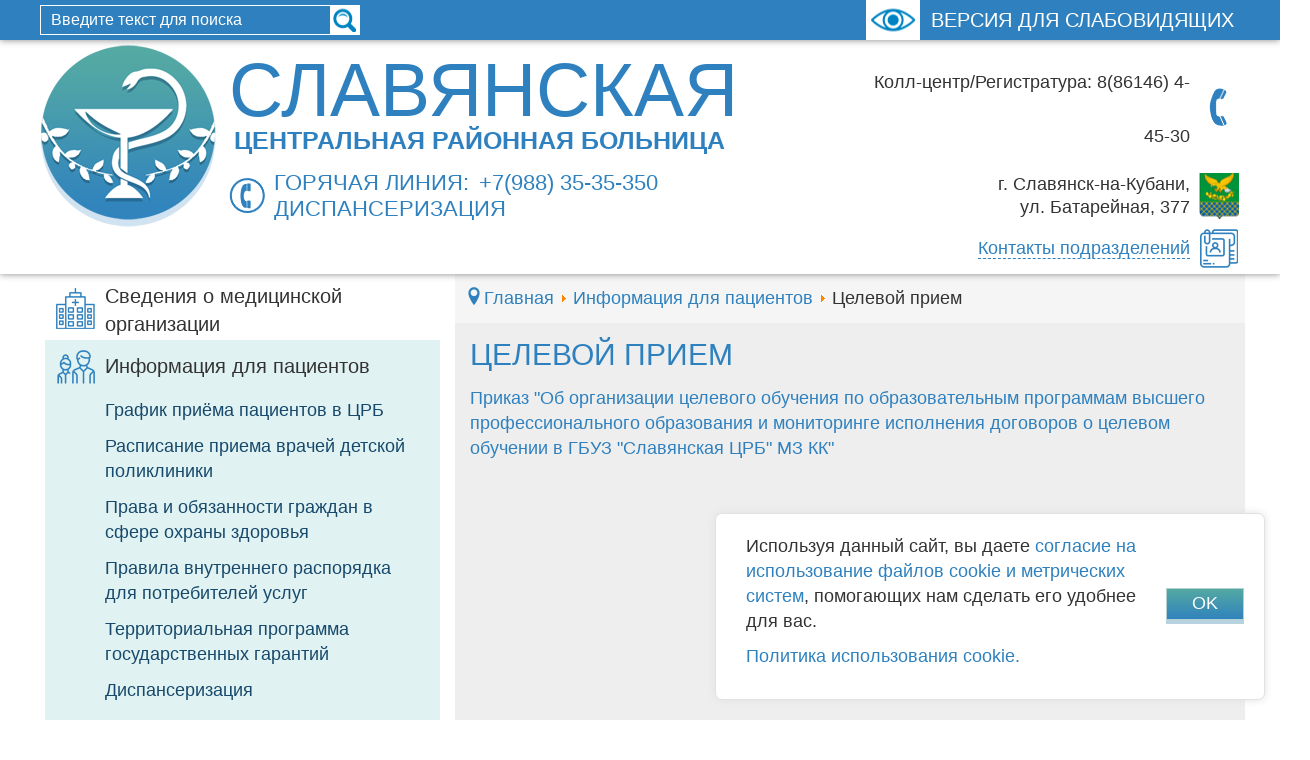

--- FILE ---
content_type: text/html; charset=utf-8
request_url: https://www.crbslav.ru/informatsiya-dlya-patsientov/tselevoj-priem
body_size: 9382
content:
<!DOCTYPE html>
<html lang="ru-ru" dir="ltr">
    <head>
        <meta charset="UTF-8">
    <base href="https://www.crbslav.ru/informatsiya-dlya-patsientov/tselevoj-priem" />
	<meta name="keywords" content="ГБУЗ &quot;Славянская центральная районная больница&quot; МЗ КК" />
	<meta name="X-UA-Compatible" content="IE=edge,chrome=1" />
	<meta name="viewport" content="width=device-width, initial-scale=1.0, maximum-scale=1.0, user-scalable=no" />
	<meta name="description" content="ГБУЗ &quot;Славянская центральная районная больница&quot; МЗ КК" />
	<title>Целевой прием - ГБУЗ &quot;Славянская центральная районная больница&quot; МЗ КК</title>
	<link href="/templates/slavcrb/favicon.ico" rel="shortcut icon" type="image/vnd.microsoft.icon" />
	<link href="https://www.crbslav.ru/component/search/?Itemid=101&amp;format=opensearch" rel="search" title="Искать ГБУЗ &quot;Славянская центральная районная больница&quot; МЗ КК" type="application/opensearchdescription+xml" />
	<link href="/templates/slavcrb/css/bootstrap.min.css" rel="stylesheet" type="text/css" />
	<link href="/media/jui/css/icomoon.css" rel="stylesheet" type="text/css" />
	<link href="/templates/slavcrb/css/animate.css" rel="stylesheet" type="text/css" />
	<link href="/templates/slavcrb/css/general.css?1.0.2" rel="stylesheet" type="text/css" />
	<link href="/templates/slavcrb/css/template.css" rel="stylesheet" type="text/css" />
	<link href="/templates/slavcrb/css/IE.css" rel="stylesheet" type="text/css" />
	<link href="/media/widgetkit/wk-styles-e9ccd5b1.css" rel="stylesheet" type="text/css" id="wk-styles-css" />
	<style type="text/css">
div.mod_search95 input[type="search"]{ width:auto; }
	</style>
	<script src="/media/jui/js/jquery.min.js?579c176b873fe8a43174ee1f653a6be2" type="text/javascript"></script>
	<script src="/media/system/js/caption.js?579c176b873fe8a43174ee1f653a6be2" type="text/javascript"></script>
	<script src="/templates/slavcrb/js/bootstrap.min.js" type="text/javascript"></script>
	<script src="/templates/slavcrb/js/jquery.min.js" type="text/javascript"></script>
	<script src="/templates/slavcrb/js/jquery-load.min.js" type="text/javascript"></script>
	<script src="/templates/slavcrb/js/main.js" type="text/javascript"></script>
	<script src="/templates/slavcrb/js/wow.min.js" type="text/javascript"></script>
	<!--[if lt IE 9]><script src="/media/system/js/html5fallback.js?579c176b873fe8a43174ee1f653a6be2" type="text/javascript"></script><![endif]-->
	<script src="/media/widgetkit/uikit2-b9200450.js" type="text/javascript"></script>
	<script src="/media/widgetkit/wk-scripts-a0136448.js" type="text/javascript"></script>
	<script type="text/javascript">
jQuery(window).on('load',  function() {
				new JCaption('img.caption');
			});
	</script>

    <!--link href="https://fonts.googleapis.com/css?family=PT+Sans" rel="stylesheet"--> 
    <script>
        new WOW().init();
    </script>
    <!-- HTML5 Shim and Respond.js IE8 support of HTML5 elements and media queries -->
    <!--[if lt IE 9]>
      <script src="https://oss.maxcdn.com/libs/html5shiv/3.7.0/html5shiv.js"></script>
      <script src="https://oss.maxcdn.com/libs/respond.js/1.3.0/respond.min.js"></script>
    <![endif]-->
    <!--[if IE]><link href= "" rel= "stylesheet" media= "all" /><![endif]-->
</head>
<body class="second-page informatsiya-dlya-patsientov">
    <div class="wrapper">
        <div class="toolbar">
            <div class="container">
                <div class="col-md-8">
                    <div id="search-box">
                        <div class="search mod_search95">
	<form action="/informatsiya-dlya-patsientov/tselevoj-priem" method="post" class="form-inline">
		<input name="searchword" id="mod-search-searchword95" maxlength="200"  class="inputbox search-query input-medium" type="search" size="25" placeholder="Введите текст для поиска" />		<input type="hidden" name="task" value="search" />
		<input type="hidden" name="option" value="com_search" />
		<input type="hidden" name="Itemid" value="101" />
	</form>
</div>

                    </div>
                </div>
                <div class="col-md-4">
                    <a href="/?template=miac_accessibility" title="Контрастная версия" id="contrast">Версия для слабовидящих</a>
                </div>
            </div>
        </div>
        <header>
            <div class="container">
                <div class="col-md-8">
                    <div class="title">
                        <a id="title" href="/" ><div class="logo"></div>

<div class="custom"  >
	<p>Славянская</p>
<p>Центральная районная больница</p></div>
</a>
                    </div>
                    <div class="hot_line">		<div class="moduletable">

					<h3>Горячая линия:</h3>
		
			

<div class="custom"  >
	<p>+7(988) 35-35-350</p></div>

		</div>

	

<div class="custom"  >
	<p style="margin-left: -10px;"><a href="/informatsiya-dlya-patsientov/dispanserizatsiya">Диспансеризация</a></p></div>
</div>

                </div>
                <div class="col-md-4">
                    <div class="header_info">
                        <div class="phone">
                            

<div class="custom"  >
	<p style="line-height: 3em;" line-height:="">Колл-центр/Регистратура: 8(86146) 4-45-30</p></div>

                        </div>
                        <div class="address">
                            

<div class="custom"  >
	<p>г. Славянск-на-Кубани,</p>
<p>ул. Батарейная, 377</p></div>
		<div class="moduletable_contact">

					<h3>Контакты подразделений</h3>
		
			

<div class="custom_contact"  >
	<p><strong>112 </strong>– единый номер для обращения при угрожающих жизни ситуациях</p>
<p><strong>8-(86146)-3-29-55</strong> - Регистратура поликлиники №1</p>
<p><strong>8-(86146)-3-12-78</strong> - Регистратура поликлиники №2</p>
<p><strong>8-(86146)-4-45-80</strong> - Регистратура детской поликлиники</p>
<p><strong>8-(86146)-2-21-98</strong>&nbsp;- Заведующая детской поликлиникой</p>
<p><strong>8-(86146)-3-29-71</strong>&nbsp;- Регистратура женской консультации</p>
<p><strong>8-(86146)-2-22-90</strong>&nbsp;- Приёмный покой</p>
<p><strong>8-(86146)-3-29-64</strong>&nbsp;- Организационно-методический кабинет по льготному лекарственному обеспечению</p>
<p><strong>8-(86146)-4-17-48</strong> -&nbsp;Телефон/факс приемной главного врача</p></div>

		</div>

	

                        </div>
                    </div>
                </div>
            </div>
        </header>
        <div class="container-fluid">
                            <div class="container">
                    <div class="col-md-4">
                        <div class="nav-bar">
                            <ul class="nav menu_left">
<li class="item-142 deeper parent"><a href="/svedeniya-o-meditsinskoj-organizatsii" >Сведения о медицинской организации</a><ul class="nav-child unstyled small"><div class="nav-child-styled"><li class="item-143"><a href="/svedeniya-o-meditsinskoj-organizatsii/normativno-pravovye-dokumenty" >Нормативно-правовые документы</a></li><li class="item-144"><a href="/svedeniya-o-meditsinskoj-organizatsii/administratsiya-bolnitsy" >Администрация больницы</a></li><li class="item-145"><a href="/svedeniya-o-meditsinskoj-organizatsii/istoriya-uchrezhdeniya" >История учреждения</a></li><li class="item-146"><a href="/svedeniya-o-meditsinskoj-organizatsii/novosti" >Новости</a></li><li class="item-147"><a href="/svedeniya-o-meditsinskoj-organizatsii/statisticheskie-dannye" >Статистические данные</a></li><li class="item-148"><a href="/svedeniya-o-meditsinskoj-organizatsii/struktura" >Структура</a></li><li class="item-175"><a href="/svedeniya-o-meditsinskoj-organizatsii/o-rabote-detskoj-polikliniki" >О работе детской поликлиники</a></li></div></ul></li><li class="item-149 active deeper parent"><a href="/informatsiya-dlya-patsientov" >Информация для пациентов</a><ul class="nav-child unstyled small"><div class="nav-child-styled"><li class="item-150"><a href="/informatsiya-dlya-patsientov/grafik-prijoma-patsientov-v-tsrb" >График приёма пациентов в ЦРБ</a></li><li class="item-244"><a href="/informatsiya-dlya-patsientov/raspisanie-priema-vrachej-detskoj-polikliniki" >Расписание приема врачей детской поликлиники</a></li><li class="item-151"><a href="/informatsiya-dlya-patsientov/prava-i-obyazannosti-grazhdan-v-sfere-okhrany-zdorovya" >Права и обязанности граждан в сфере охраны здоровья</a></li><li class="item-152"><a href="/informatsiya-dlya-patsientov/pravila-vnutrennego-rasporyadka-dlya-potrebitelej-uslug" >Правила внутреннего распорядка для потребителей услуг</a></li><li class="item-153 deeper parent"><a href="/informatsiya-dlya-patsientov/territorialnaya-programma-gosudarstvennykh-garantij" >Территориальная программа государственных гарантий</a><ul class="nav-child unstyled small"><div class="nav-child-styled"><li class="item-154"><a href="/informatsiya-dlya-patsientov/territorialnaya-programma-gosudarstvennykh-garantij/vidy-meditsinskoj-pomoshchi" >Виды медицинской помощи </a></li><li class="item-155"><a href="/informatsiya-dlya-patsientov/territorialnaya-programma-gosudarstvennykh-garantij/poryadok-ob-em-i-usloviya-okazaniya-meditsinskoj-pomoshchi" >Порядок объем и условия оказания медицинской помощи </a></li><li class="item-157"><a href="/informatsiya-dlya-patsientov/territorialnaya-programma-gosudarstvennykh-garantij/pravila-podgotovki-k-diagnosticheskim-issledovaniyam" >Правила подготовки к диагностическим исследованиям </a></li><li class="item-158"><a href="/informatsiya-dlya-patsientov/territorialnaya-programma-gosudarstvennykh-garantij/pravila-zapisi-na-pervichnyj-priem-konsultatsiyu-i-obsledovanie" >Правила записи на первичный прием, консультацию и обследование </a></li><li class="item-159"><a href="/informatsiya-dlya-patsientov/territorialnaya-programma-gosudarstvennykh-garantij/pravila-i-sroki-gospitalizatsii" >Правила и сроки госпитализации </a></li></div></ul></li><li class="item-160"><a href="/informatsiya-dlya-patsientov/dispanserizatsiya" >Диспансеризация</a></li><li class="item-161 deeper parent"><a href="/informatsiya-dlya-patsientov/platnye-uslugi" >Платные услуги</a><ul class="nav-child unstyled small"><div class="nav-child-styled"><li class="item-162"><a href="/informatsiya-dlya-patsientov/platnye-uslugi/informatsiya-o-perechne-vidov-platnykh-meditsinskikh-uslug-i-poryadke-ikh-okazaniya" >Информация о перечне видов платных медицинских услуг и порядке их оказания</a></li><li class="item-163"><a href="/informatsiya-dlya-patsientov/platnye-uslugi/spisok-vrachej-spetsialistov-okazyvayushchikh-platnye-uslugi-naseleniyu" >Список врачей-специалистов оказывающих платные услуги населению</a></li><li class="item-164"><a href="/informatsiya-dlya-patsientov/platnye-uslugi/grafik-raboty-sotrudnikov-okazyvayushchikh-platnye-uslugi" >График работы сотрудников, оказывающих платные услуги</a></li><li class="item-165"><a href="/informatsiya-dlya-patsientov/platnye-uslugi/poryadok-forma-predostavleniya-meditsinskikh-uslug-i-poryadok-ikh-oplaty" >Порядок, форма предоставления медицинских услуг и порядок их оплаты</a></li></div></ul></li><li class="item-166"><a href="/informatsiya-dlya-patsientov/meditsinskaya-profilaktika" >Медицинская профилактика</a></li><li class="item-167"><a href="/informatsiya-dlya-patsientov/strakhovye-meditsinskie-organizatsii" >Страховые медицинские организации</a></li><li class="item-376"><a href="/informatsiya-dlya-patsientov/np-zv" >Национальный проект &quot;Здравоохранение&quot;</a></li><li class="item-168"><a href="/informatsiya-dlya-patsientov/nezavisimaya-otsenka-kachestva-okazaniya-uslug-meditsinskimi-organizatsiyami" >Независимая оценка качества оказания услуг медицинскими организациями</a></li><li class="item-170"><a href="/informatsiya-dlya-patsientov/rezhim-raboty" >Режим работы</a></li><li class="item-171"><a href="/informatsiya-dlya-patsientov/poryadok-razresheniya-konfliktov-mezhdu-patsientom-i-meditsinskoj-organizatsiej" >Порядок разрешения конфликтов между пациентом и медицинской организацией</a></li><li class="item-172"><a href="/informatsiya-dlya-patsientov/poryadok-polucheniya-informatsii-o-sostoyanii-zdorovya-patsienta" >Порядок получения информации о состоянии здоровья пациента</a></li><li class="item-173"><a href="/informatsiya-dlya-patsientov/poryadok-vydachi-spravok-vypisok-iz-meditsinskoj-dokumentatsii-patsientu-ili-drugim-litsam" >Порядок выдачи справок, выписок из медицинской документации пациенту или другим лицам</a></li><li class="item-174"><a href="/informatsiya-dlya-patsientov/pravila-poseshcheniya-rodstvennikami-patsientov-v-otdeleniyakh-reanimatsii-i-intensivnoj-terapii-reanimatsii" >Правила посещения родственниками пациентов в отделениях реанимации и интенсивной терапии (реанимации)</a></li><li class="item-182 deeper parent"><a href="/informatsiya-dlya-patsientov/antikorruptsiya" >Антикоррупция</a><ul class="nav-child unstyled small"><div class="nav-child-styled"><li class="item-183"><a href="/informatsiya-dlya-patsientov/antikorruptsiya" >Противодействие коррупции</a></li><li class="item-184"><a href="/informatsiya-dlya-patsientov/antikorruptsiya/normativnye-akty" >Нормативные акты</a></li><li class="item-185"><a href="/informatsiya-dlya-patsientov/antikorruptsiya/metodicheskie-materialy" >Методические материалы</a></li><li class="item-186"><a href="/informatsiya-dlya-patsientov/antikorruptsiya/prikazy-antikorr" >Приказы</a></li></div></ul></li><li class="item-202"><a href="/informatsiya-dlya-patsientov/o-poryadke-i-usloviyakh-priznaniya-litsa-invalidom" >О порядке и условиях признания лица инвалидом</a></li><li class="item-243"><a href="/informatsiya-dlya-patsientov/grafik-vyezda-mobilnykh-brigad" >График выезда мобильных бригад</a></li><li class="item-335 current active"><a href="/informatsiya-dlya-patsientov/tselevoj-priem" >Целевой прием</a></li><li class="item-372"><a href="/informatsiya-dlya-patsientov/o-poryadke-prokhozhdeniya-meditsinskogo-osvidetelstvovaniya-na-nalichie-meditsinskikh-protivopokazanij-k-vladeniyu-oruzhiem" >О порядке прохождения медицинского освидетельствования на наличие медицинских противопоказаний к владению оружием</a></li><li class="item-377"><a href="/informatsiya-dlya-patsientov/meditsinskaya-reabilitatsiya" >Медицинская реабилитация</a></li><li class="item-392"><a href="/informatsiya-dlya-patsientov/informatsiya-o-beremennosti" >Информация о беременности</a></li><li class="item-393"><a href="/informatsiya-dlya-patsientov/informatsiya-ob-aborte" >Информация по профилактике абортов</a></li><li class="item-407"><a href="/informatsiya-dlya-patsientov/grudnoe-vskarmlivanie" >Грудное вскармливание</a></li><li class="item-408"><a href="/informatsiya-dlya-patsientov/reproduktivnoe-zdorove" >Репродуктивное здоровье</a></li><li class="item-409"><a href="/informatsiya-dlya-patsientov/reestr-uchrezhdenij-sistemy-profilaktiki-sotsialnogo-sirotstva-krasnodarskogo-kraya" >РЕЕСТР  УЧРЕЖДЕНИЙ СИСТЕМЫ ПРОФИЛАКТИКИ СОЦИАЛЬНОГО СИРОТСТВА  КРАСНОДАРСКОГО КРАЯ</a></li><li class="item-410"><a href="/informatsiya-dlya-patsientov/okazanie-meditsinskoj-pomoshchi-sportsmenam" >Оказание медицинской помощи спортсменам</a></li></div></ul></li><li class="item-176"><a href="/informatsiya-dlya-spetsialistov" >Информация для специалистов</a></li><li class="item-177"><a href="/meditsinskie-rabotniki" >Медицинские работники</a></li><li class="item-178"><a href="/vakansii" >Вакансии</a></li><li class="item-179"><a href="/lekastvennoe-obespechenie" >Лекаственное обеспечение</a></li><li class="item-180"><a href="/vyshestoyashchie-i-kontroliruyushchie-organy" > Вышестоящие и контролирующие органы </a></li><li class="item-181"><a href="/dokumenty" >Документы</a></li><li class="item-193"><a href="/otzyvy-patsientov" >Отзывы пациентов</a></li><li class="item-194"><a href="/kontaktnaya-informatsiya" >Контактная информация</a></li><li class="item-195"><a href="/obratnaya-svyaz" class="feedback">Обратная связь</a></li></ul>
                        </div>
                                                                                            </div>
                    <div class="col-md-8">
                                                                                    <div id="breadcrumb">
                                    <div aria-label="Breadcrumbs" role="navigation">
	<ul itemscope itemtype="https://schema.org/BreadcrumbList" class="breadcrumb">
					<li class="active">
				<span class="divider icon-location"></span>
			</li>
		
						<li itemprop="itemListElement" itemscope itemtype="https://schema.org/ListItem">
											<a itemprop="item" href="/" class="pathway"><span itemprop="name">Главная</span></a>
					
											<span class="divider">
							<img src="/media/system/images/arrow.png" alt="" />						</span>
										<meta itemprop="position" content="1">
				</li>
							<li itemprop="itemListElement" itemscope itemtype="https://schema.org/ListItem">
											<a itemprop="item" href="/informatsiya-dlya-patsientov" class="pathway"><span itemprop="name">Информация для пациентов</span></a>
					
											<span class="divider">
							<img src="/media/system/images/arrow.png" alt="" />						</span>
										<meta itemprop="position" content="2">
				</li>
							<li itemprop="itemListElement" itemscope itemtype="https://schema.org/ListItem" class="active">
					<span itemprop="name">
						Целевой прием					</span>
					<meta itemprop="position" content="3">
				</li>
				</ul>
</div>

                                </div>
                                                        <div id="cc" class="clearfix">
                                                                <div id="component">
                                    <div id="system-message-container">
	</div>

                                    <div class="item-page" itemscope itemtype="https://schema.org/Article">
	<meta itemprop="inLanguage" content="ru-RU" />
	
		
			<div class="page-header">
		<h2 itemprop="headline">
			Целевой прием		</h2>
							</div>
					
		
	
	
		
								<div itemprop="articleBody">
		<p><a href="/images/docs/uchrezdenie/prikaz_celev_obuch_2022.pdf">Приказ "Об организации целевого обучения по образовательным программам высшего профессионального образования и мониторинге исполнения договоров о целевом обучении в ГБУЗ "Славянская ЦРБ" МЗ КК"</a></p>
<!--<p><a href="/images/docs/34066.PDF" target="_blank">Приказ № 392-п от 08.06.2021 года "Об организации целевого обучения по образовательным программам высшего профессионального образования и мониторинге исполнения договоров о целевом обучении в ГБУЗ "Славянская ЦРБ" МЗ КК"</a></p>--> 	</div>

	
							</div>
 
                                                                    </div>
                                                            </div>
                                            </div>
                </div>
                                                                    <div class="banner-box">
                    <div class="blue-container container-fluid"><div class="container">        <div class="moduletable">

                    <h3>Полезные ссылки</h3>
        
        
<div data-uk-slideset="{autoplay: true ,default: 1,small: 2,medium: 3,large: 5}">

    
    <div class="uk-slidenav-position uk-margin">

        <ul class="uk-slideset uk-grid uk-grid-match uk-flex-center uk-grid-width-1-1 uk-grid-width-small-1-2 uk-grid-width-medium-1-3 uk-grid-width-large-1-5 uk-grid-small">
        
            <li>

                <div class="uk-panel uk-text-center">

                    
                    
                                        <div class="uk-text-center uk-panel-teaser"><div class="uk-overlay uk-overlay-hover "><img src="/media/widgetkit/z-4f1dd2835f61383b6df0b421c3159184.png" class=" uk-overlay-scale" alt="Z" height="110"><div class="uk-overlay-panel uk-overlay-background uk-overlay-icon uk-overlay-fade"></div><a class="uk-position-cover" href="http://www.slavakubani.ru/zabota/blago/" target="_blank"></a></div></div>
                    
                    
                    
                    
                    
                    
                </div>

            </li>

        
            <li>

                <div class="uk-panel uk-text-center">

                    
                    
                                        <div class="uk-text-center uk-panel-teaser"><div class="uk-overlay uk-overlay-hover "><img src="/media/widgetkit/mz-32d33d3a2fab14c33befd9428252709f.png" class=" uk-overlay-scale" alt="Министерство здравоохранения Российской Федерации" height="110"><div class="uk-overlay-panel uk-overlay-background uk-overlay-icon uk-overlay-fade"></div><a class="uk-position-cover" href="http://www.rosminzdrav.ru/" target="_blank"></a></div></div>
                    
                    
                    
                    
                    
                    
                </div>

            </li>

        
            <li>

                <div class="uk-panel uk-text-center">

                    
                    
                                        <div class="uk-text-center uk-panel-teaser"><div class="uk-overlay uk-overlay-hover "><img src="/media/widgetkit/mzkk-feadfda69f4063dc9fe469a1afc7d5bd.png" class=" uk-overlay-scale" alt="Министерство здравоохранения Краснодарского края" height="110"><div class="uk-overlay-panel uk-overlay-background uk-overlay-icon uk-overlay-fade"></div><a class="uk-position-cover" href="http://www.minzdravkk.ru/" target="_blank"></a></div></div>
                    
                    
                    
                    
                    
                    
                </div>

            </li>

        
            <li>

                <div class="uk-panel uk-text-center">

                    
                    
                                        <div class="uk-text-center uk-panel-teaser"><div class="uk-overlay uk-overlay-hover "><img src="/media/widgetkit/kub-on-857bbd933c8ad22e0e228868dde0c0c0.png" class=" uk-overlay-scale" alt="Портал записи на приём к врачу через Интернет в медицинские организации Краснодарского края" height="110"><div class="uk-overlay-panel uk-overlay-background uk-overlay-icon uk-overlay-fade"></div><a class="uk-position-cover" href="https://kuban-online.ru/" target="_blank"></a></div></div>
                    
                    
                    
                    
                    
                    
                </div>

            </li>

        
            <li>

                <div class="uk-panel uk-text-center">

                    
                    
                                        <div class="uk-text-center uk-panel-teaser"><img src="/media/widgetkit/hl-fc6c0de0e6a08ce20c7c0e0dca59f833.png" class=" uk-overlay-scale" alt="Hl" height="110"></div>
                    
                    
                    
                    
                    
                    
                </div>

            </li>

        
            <li>

                <div class="uk-panel uk-text-center">

                    
                    
                                        <div class="uk-text-center uk-panel-teaser"><div class="uk-overlay uk-overlay-hover "><img src="/media/widgetkit/k-edu-7b7bb0ab87e149bb9c019a936d7de1e3.png" class=" uk-overlay-scale" alt="Портал дистанционного обучения министерства здравоохранения Краснодарского края" height="110"><div class="uk-overlay-panel uk-overlay-background uk-overlay-icon uk-overlay-fade"></div><a class="uk-position-cover" href="http://www.kuban-edu.ru/" target="_blank"></a></div></div>
                    
                    
                    
                    
                    
                    
                </div>

            </li>

        
            <li>

                <div class="uk-panel uk-text-center">

                    
                    
                                        <div class="uk-text-center uk-panel-teaser"><div class="uk-overlay uk-overlay-hover "><img src="/media/widgetkit/nok-result-b-d54ce2389afc5b9c55fe9e27d05c6d8f.png" class=" uk-overlay-scale" alt="Nok Result B" height="110"><div class="uk-overlay-panel uk-overlay-background uk-overlay-icon uk-overlay-fade"></div><a class="uk-position-cover" href="http://bus.gov.ru/pub/independentRating/list" target="_blank"></a></div></div>
                    
                    
                    
                    
                    
                    
                </div>

            </li>

        
            <li>

                <div class="uk-panel uk-text-center">

                    
                    
                    
                    
                    
                                        <div class="uk-margin"><iframe src="https://nok.minzdrav.gov.ru/MO/GetBanner/2108/1" width="330" height="110" style="border: 0; transform: scale(0.75); margin: -10px 0 -18px -15px; width: 330px !important; height: 130px !important;"></iframe></div>
                    
                    
                    
                </div>

            </li>

        
            <li>

                <div class="uk-panel uk-text-center">

                    
                    
                                        <div class="uk-text-center uk-panel-teaser"><div class="uk-overlay uk-overlay-hover "><img src="/media/widgetkit/info-5aa5a1d36acb4841e8f7e5948c792219.png" class=" uk-overlay-scale" alt="Информация о ГРИППе и ОРВИ" height="110"><div class="uk-overlay-panel uk-overlay-background uk-overlay-icon uk-overlay-fade"></div><a class="uk-position-cover" href="http://www.minzdravkk.ru/health/" target="_blank"></a></div></div>
                    
                    
                    
                    
                    
                    
                </div>

            </li>

        
            <li>

                <div class="uk-panel uk-text-center">

                    
                    
                                        <div class="uk-text-center uk-panel-teaser"><div class="uk-overlay uk-overlay-hover "><img src="/media/widgetkit/medstuff-4a414ec7b1a9c3c46acdb00f0d4cb7fa.png" class=" uk-overlay-scale" alt="Узнай квалификацию своего врача" height="110"><div class="uk-overlay-panel uk-overlay-background uk-overlay-icon uk-overlay-fade"></div><a class="uk-position-cover" href="/meditsinskie-rabotniki" target="_blank"></a></div></div>
                    
                    
                    
                    
                    
                    
                </div>

            </li>

        
            <li>

                <div class="uk-panel uk-text-center">

                    
                    
                                        <div class="uk-text-center uk-panel-teaser"><div class="uk-overlay uk-overlay-hover "><img src="/media/widgetkit/know-your-doc-234x60-44d1566a05980e10fb576d073dd6000b.png" class=" uk-overlay-scale" alt="Определение участка и участкового врача" height="110"><div class="uk-overlay-panel uk-overlay-background uk-overlay-icon uk-overlay-fade"></div><a class="uk-position-cover" href="http://kubanoms.ru/Polis/index.php" target="_blank"></a></div></div>
                    
                    
                    
                    
                    
                    
                </div>

            </li>

        
            <li>

                <div class="uk-panel uk-text-center">

                    
                    
                                        <div class="uk-text-center uk-panel-teaser"><div class="uk-overlay uk-overlay-hover "><img src="/media/widgetkit/telefon_doveriya_banner_cut-4890fa0628c167681c2bd30ef58db936.jpg" class=" uk-overlay-scale" alt="Telefon Doveriya Banner Cut" height="110"><div class="uk-overlay-panel uk-overlay-background uk-overlay-icon uk-overlay-fade"></div><a class="uk-position-cover" href="https://fond-detyam.ru/detskiy-telefon-doveriya/" target="_blank"></a></div></div>
                    
                    
                    
                    
                    
                    
                </div>

            </li>

        
            <li>

                <div class="uk-panel uk-text-center">

                    
                    
                                        <div class="uk-text-center uk-panel-teaser"><img src="/media/widgetkit/zr-372-151-ff5f4876ed2644eddf0ac0dd42136ffb.png" class=" uk-overlay-scale" alt="Помощь женщинам" height="110"></div>
                    
                    
                    
                    
                    
                    
                </div>

            </li>

        
            <li>

                <div class="uk-panel uk-text-center">

                    
                    
                                        <div class="uk-text-center uk-panel-teaser"><div class="uk-overlay uk-overlay-hover "><img src="/media/widgetkit/nCFXe99g-93fab4c2112a85fd453d2316128dfd6f.jpeg" class=" uk-overlay-scale" alt="NCFXe99g" height="110"><div class="uk-overlay-panel uk-overlay-background uk-overlay-icon uk-overlay-fade"></div><a class="uk-position-cover" href="https://www.autism.help/" target="_blank"></a></div></div>
                    
                    
                    
                    
                    
                    
                </div>

            </li>

        
            <li>

                <div class="uk-panel uk-text-center">

                    
                    
                                        <div class="uk-text-center uk-panel-teaser"><div class="uk-overlay uk-overlay-hover "><img src="/media/widgetkit/banner_np_zdrav-c96daa4f1434f16b529559661f430796.png" class=" uk-overlay-scale" alt="np" height="110"><div class="uk-overlay-panel uk-overlay-background uk-overlay-icon uk-overlay-fade"></div><a class="uk-position-cover" href="https://np.krasnodar.ru" target="_blank"></a></div></div>
                    
                    
                    
                    
                    
                    
                </div>

            </li>

        
            <li>

                <div class="uk-panel uk-text-center">

                    
                    
                                        <div class="uk-text-center uk-panel-teaser"><img src="/media/widgetkit/god_semi_logo2-3d17f63262efba809e286cf81e7c88af.jpg" class=" uk-overlay-scale" alt="God Semi Logo" height="110"></div>
                    
                    
                    
                    
                    
                    
                </div>

            </li>

        
            <li>

                <div class="uk-panel uk-text-center">

                    
                    
                                        <div class="uk-text-center uk-panel-teaser"><div class="uk-overlay uk-overlay-hover "><img src="/media/widgetkit/rz1-148567b533e3072114c43fe16ca23366.png" class=" uk-overlay-scale" alt="Takzdorovo1" height="110"><div class="uk-overlay-panel uk-overlay-background uk-overlay-icon uk-overlay-fade"></div><a class="uk-position-cover" href="https://www.takzdorovo.ru/" target="_blank"></a></div></div>
                    
                    
                    
                    
                    
                    
                </div>

            </li>

        
            <li>

                <div class="uk-panel uk-text-center">

                    
                    
                                        <div class="uk-text-center uk-panel-teaser"><div class="uk-overlay uk-overlay-hover "><img src="/media/widgetkit/tz2-f5f61695042582d92961fe08298b20ec.png" class=" uk-overlay-scale" alt="Takzdorovo2" height="110"><div class="uk-overlay-panel uk-overlay-background uk-overlay-icon uk-overlay-fade"></div><a class="uk-position-cover" href="https://www.takzdorovo.ru/" target="_blank"></a></div></div>
                    
                    
                    
                    
                    
                    
                </div>

            </li>

                </ul>

                <a href="#" class="uk-slidenav  uk-slidenav-previous uk-hidden-touch" data-uk-slideset-item="previous"></a>
        <a href="#" class="uk-slidenav  uk-slidenav-next uk-hidden-touch" data-uk-slideset-item="next"></a>
        
    </div>

    
    
    
</div>

        </div>

    </div></div>
                </div>
                    </div>
        <footer>
            <div id="to-top" class="animated bounceOutLeft"></div>

            <div id="footer">
                <div class="container">
                    <div class="nav-footer">
                        <ul class="nav menu">
<li class="item-201"><a href="/karta-sajta" class=" btn">Карта сайта</a></li></ul>
                    </div>
                    <div class="copyright">
                        

<div class="custom"  >
	<p><a href="/">© 2018, ГБУЗ "Славянская центральная районная больница" МЗ КК</a></p>
<div style="float: left; margin: 0px 4px 0px 0px;">При использовании материалов с сайта</div>
<div style="float: left;">ссылка на первоисточник обязательна</div></div>

                    </div>
                    <div id="logo_miac">
                        <p><a href="http://www.miackuban.ru/%D1%80%D0%B0%D0%B7%D1%80%D0%B0%D0%B1%D0%BE%D1%82%D0%BA%D0%B0-%D0%B8-%D1%81%D0%BE%D0%BF%D1%80%D0%BE%D0%B2%D0%BE%D0%B6%D0%B4%D0%B5%D0%BD%D0%B8%D0%B5-%D0%B8%D0%BD%D1%82%D0%B5%D1%80%D0%BD%D0%B5%D1%82" title="Разработка и сопровождение сайтов" target="_blank"><img src="/images/logo-miac-sm.png"></a></p>
                    </div>
                </div>
            </div>
        </footer> 
    </div>
                                                <div class="cookie-card">
              <div class="col"><p>Используя данный сайт, вы даете <a data-toggle="modal" data-target="#cookieModal" href="#cookieModal">согласие на использование файлов cookie и метрических систем</a>, помогающих нам сделать его удобнее для вас.</p>
               <p><a href="https://www.crbslav.ru/images/docs/lo/2025/02/11/cookie.pdf" target='_blank'>Политика использования cookie.</a></p>
                                          </div>
              <button id="cookie-btn" class="btn btn-primary">OK</button>
        </div>

<!-- Modal -->
<div class="modal fade" id="cookieModal" tabindex="-1" role="dialog">
  <div class="modal-dialog" role="document">
    <div class="modal-content">
      <div class="modal-header">
        <button type="button" class="close" data-dismiss="modal" aria-label="Close"><span aria-hidden="true">&times;</span></button>
        <h3 class="modal-title">Политика в отношении обработки файлов «Cookie» и метрических данных</h3>
      </div>
      <div class="modal-body">
										

<div class="custom"  >
	
<p><strong>Файлы «Cookie»</strong></p>

<p>Файлы «Cookie» представляют собой небольшие фрагменты информации, которые размещаются на вашем компьютере при посещении определенных веб-сайтов. Файлы «Cookie» используются для улучшения персонализации и интерактивности в предоставлении информации на сайте.</p>
<p>При первом посещении данного сайта, с помощью нового браузера или в режиме приватного просмотра предоставляется баннер, запрашивающий ваше согласие на обработку файлов «Cookie» в соответствии с требованиями законодательства. Нажав кнопку «Принять» или продолжая пользоваться нашим сайтом, вы соглашаетесь на размещение файлов «Cookie».</p>
<p>Используются два вида файлов «Cookie»: временные (сессионные), срок действия которых истекает после закрытия интернет-обозревателя, и бессрочные, которые при необходимости могут быть удалены пользователем из его компьютера.</p>
<p>Сторонние организации не имеют доступа к файлам «Cookie» нашего сайта. Сторонние организации (например, VK, Yandex и т.п.), которые размещают собственные файлы «Cookie», включая ваш браузер, имеют собственные политики использования файлов «Cookie».</p>
<p><strong>Данные метрических систем (статистические данные)</strong></p>
<p>Использование функционала метрических систем, таких как «Яндекс Метрика» и т.п., позволяет определить уникального посетителя сайта, формировать сведения о его предпочтениях и поведении на сайте.</p>
<p>Мы обрабатываем данные метрических систем с целью сбора и анализа информации о производительности и использовании сайта пользователями.</p>
<p><strong>Если вы хотите отказаться от предоставления файлов «Cookie» и метрических данных</strong></p>
<p>Использование файлов «Cookie» и метрических систем может быть отключено в интернет-обозревателе (просим вас ознакомиться с данной возможностью в разделе «Справка» вашего браузера). При отключении использования файлов «Cookie» могут быть недоступны некоторые функции сайта.</p>
</div>

				      </div>
    </div>
  </div>
</div>
                </body>
</html>

--- FILE ---
content_type: text/html;charset=utf-8
request_url: https://nok.minzdrav.gov.ru/MO/GetBanner/2108/1
body_size: 1058
content:
<html>
<head>
	<style>
		.is-banner {
	text-transform: uppercase;
	display: -webkit-box;
	display: -moz-box;
	display: -webkit-flexbox;
	display: -ms-flexbox;
	display: -webkit-flex;
	display: flex;
}
.is-banner .banner-text {
	color: #414141;
	font-size: 10px;
	line-height: 1.5;
	font-weight: bold;
	font-family: 'Arial';
	text-align: center;
}
.is-banner .banner-btns {
	display: -webkit-box;
	display: -moz-box;
	display: -webkit-flexbox;
	display: -ms-flexbox;
	display: -webkit-flex;
	display: flex;
	margin-top: 9px;
}
.is-banner a {
	color: #414141;
	text-decoration: none;
	padding: 4px;
	display: block;
	text-align: center;
	font-size: 11px;
	font-weight: bold;
	font-family: 'Arial';
	width: 83px;
	height: 18px;
	background-image: url('/img/btn.png');
	cursor: pointer;
	background-repeat: no-repeat;
}

.mini-banner {
	width: 300px;
	height: 110px;
	-webkit-align-items: center;
	-moz-align-items: center;
	-ms-flex-align: center;
	align-items: center;
	background-image: url('/img/bg1.png');
}
.mini-banner img {
	width: 85px;
	height: 85px;
	margin: 6px;
	display: block;
}
.mini-banner .banner-text {
	width: 200px;
	padding-top: 0px;
	margin-top: 7px;
	margin-left: -7px;
}
.mini-banner a {
	margin-left: 50px;
	margin-top: 3px;
}

.vertical-banner {
	width: 120px;
	height: 260px;
	-webkit-box-orient: vertical;
	-moz-box-orient: vertical;
	-webkit-flex-direction: column;
	-moz-flex-direction: column;
	-ms-flex-direction: column;
	flex-direction: column;
	-webkit-justify-content: center;
	-moz-justify-content: center;
	-ms-justify-content: center;
	-ms-flex-pack: center;
	justify-content: center;
	-webkit-align-items: center;
	-moz-align-items: center;
	-ms-flex-align: center;
	align-items: center;
	background-image: url('/img/bg2.png');
}
.vertical-banner img {
	width: 85px;
	height: 85px;
	margin-top: 21px;
}
.vertical-banner .banner-text {
	width: 100px;
	margin-top: 5px;
	line-height: 1.6;
}
.vertical-banner .banner-btns,
.square-banner .banner-btns {
	-webkit-justify-content: center;
	-moz-justify-content: center;
	-ms-justify-content: center;
	-ms-flex-pack: center;
	justify-content: center;
	-webkit-box-orient: vertical;
	-moz-box-orient: vertical;
	-webkit-flex-direction: column;
	-moz-flex-direction: column;
	-ms-flex-direction: column;
	flex-direction: column;
	-webkit-align-items: center;
	-moz-align-items: center;
	-ms-flex-align: center;
	align-items: center;
}
.vertical-banner .banner-btns {
	margin-top: 18px;
}
.vertical-banner .banner-btns a {
	margin-bottom: 10px;
}

.square-banner {
	width: 300px;
	height: 200px;
	-webkit-box-orient: vertical;
	-moz-box-orient: vertical;
	-webkit-flex-direction: column;
	-moz-flex-direction: column;
	-ms-flex-direction: column;
	flex-direction: column;
	-webkit-align-items: center;
	-moz-align-items: center;
	-ms-flex-align: center;
	align-items: center;
	padding: 0px;
	background-image: url('/img/bg3.png');
}
.square-banner img {
	width: 95px;
	height: 95px;
	margin: 6px;
}
.square-banner .banner-text {
	width: 270px;
	margin-top: 3px;
	font-size: 11px;
}
.square-banner .banner-btns a {
	margin-bottom: 10px;
}
	</style>
</head>
<body>
	<div class="is-banner mini-banner" >
		<img src="/img/minzdrav_logo_small.png" alt="Минздрав" />
		<div class="banner-content">
			<div class="banner-text">НЕЗАВИСИМАЯ ОЦЕНКА КАЧЕСТВА <br/>УСЛОВИЙ ОКАЗАНИЯ УСЛУГ <br/>МЕДИЦИНСКИМИ ОРГАНИЗАЦИЯМИ</div>
			<div class="banner-btns">
				<a target="_blank" href="https://anketa.minzdrav.gov.ru/ambulator/5796d0f2-6036-4f6f-bc57-51897f162947/2108">Оценить</a>
			</div>
		</div>
	</div>
</body>
</html>


--- FILE ---
content_type: text/css
request_url: https://www.crbslav.ru/templates/slavcrb/css/general.css?1.0.2
body_size: 6693
content:
input[type="search"]::-webkit-input-placeholder {
    color: #ffffff; 
   }
input[type="search"]::-moz-placeholder{
    color: #ffffff; 
}
html,body {
    overflow-x: hidden; 
    color: #333333;
    min-height: 100vh;
    font-family: 'Calibri', arial, sans-serif;
    font-size: 18px;
}
a{
    color: #2e81be;
    -webkit-transition: all 0.4s ease;
    transition: all 0.4s ease;
}
a:active, a:focus, a:hover{
    color: #17496c;
    text-decoration: none;
}
.wrapper {
    min-height: 100vh;
    background-color: #ffffff;
}
.toolbar {
    background: #2e81be;
    box-shadow: 0px 0px 7px 0px #848484;
    position: relative;
    z-index: 999;
}
.toolbar #contrast{
    display: table;
    padding-left: 65px;
    background: url(../images/eye.png) no-repeat left 50%;
    font-size: 20px;
    padding-top: 6px;
    padding-bottom: 6px; 
    color: #ffffff;
    text-transform: uppercase;
    margin: 0px auto 0px;
}
.toolbar #contrast:active,.toolbar #contrast:focus, .toolbar #contrast:hover{
    color: #e0f2f1;
    text-decoration: underline;
}
#search-box{
    display: table;
    width: 100%;
    padding: 5px 0px;
}
#search-box .search, #search-box .search .form-inline{
    width: 100%;
    height: 100%;
    float: left;
}
#search-box .search .inputbox{
    width: 100%;
    max-width: 320px;
    background: url(../images/search.png) no-repeat right 50%;
    background-color: transparent;
    padding-right: 40px;
    padding-left: 10px;
    padding-top: 3px;
    padding-bottom: 3px;
    border: 1px solid #ffffff;
    font-size: 16px;
    -moz-transition: none;
    box-shadow: none;
    border-radius: 0px;
    color: #ffffff;
}
header {
    display: table;
    width: 100%;
    color: #333333;
    background: #ffffff;
    padding: 5px;
    box-shadow: 0px 0px 7px 0px #848484;
    position: relative;
    z-index: 99;
}
.logo {
    display: block;
    min-height: 182px;
    padding-left: 179px;
    float: left;
    margin-right: 10px;
    background: url(../images/logo.png) no-repeat left 50%;
}
header .title{
    width: 100%;
    line-height: 1;
}
header .title .custom{
    font-size: 40px;
    display: block;
    padding-top: 8px;
    text-transform: uppercase;
}
header .title a{
    display: block;
}
header .title a:focus, header .title a:hover, header .title a:active{
    color: #4397b0;
}

header .title a .custom p{
    margin: 0px;
    line-height: 1;
}
header .title a .custom p:first-child{
    font-size: 75px;
}
header .title a .custom p:last-child{
    font-size: 25px;
    font-weight: 600;
    padding-left: 194px;
}
.hot_line {
    background: url(../images/hot-line.png) no-repeat left 50%;
    display: table;
    padding-left: 45px;
    text-transform: uppercase;
    color: #2e81be;
    margin-top: 12px;
    padding-top: 5px;
    padding-bottom: 5px;
}
.hot_line h3{
    margin: 0px;
    padding: 0px;
    float: left;
    font-size: 22px;
    line-height: 1.2;
}
.hot_line .custom{
    margin: 0px;
    padding: 0px;
    float: left;
    font-size: 22px;
    padding-left: 10px;
}
.hot_line .custom p{
    margin: 0px;
    padding: 0px;
    line-height: 1.2;
}
header .custom_contact{
    position: absolute;
    width: 500px;
    right: 0;
    background: #ffffff;
    padding: 15px;
    box-shadow: 0px 0px 7px 0px #c3c2c2;
    display: none;
    margin-top: 60px;
    border: 2px solid #2e81be;
    z-index: 999999;
}
header .moduletable_contact:active .custom_contact,
header .moduletable_contact:focus .custom_contact,
header .moduletable_contact:hover .custom_contact{
    display: block;
}

.custom_contact:after, .custom_contact:before {
	bottom: 100%;
	left: 70%;
	border: solid transparent;
	content: " ";
	height: 0;
	width: 0;
	position: absolute;
	pointer-events: none;
}

.custom_contact:after {
	border-color: rgba(255, 255, 255, 0);
	border-bottom-color: #ffffff;
	border-width: 30px;
	margin-left: -30px;
}
.custom_contact:before {
	border-color: rgba(46, 129, 190, 0);
	border-bottom-color: #2e81be;
	border-width: 33px;
	margin-left: -33px;
}
.moduletable_contact{
    background: url(../images/address.png) no-repeat right 50%;
    padding-right: 50px;
    display: table;
    float: right;
}
.moduletable_contact h3{
    text-align: right;
    font-size: 18px;
    cursor: pointer;
    display: table;
    float: right;
    color: #2e81be;
    border-bottom: 1px dashed #2e81be; 
    margin: 10px 0px;
}
.header_info .address .custom,.header_info .phone{
    line-height: 1.3;
}
.header_info  .custom{
    margin: 10px 0px;
    text-align: right;
    padding-right: 50px;
}
.header_info  .custom p{
    margin: 0px;
}
.header_info .phone .custom{
    background: url(../images/phone.png) no-repeat right 50%;
}
.header_info .address .custom{
    background: url(../images/gerb.png) no-repeat right 50%;
}
strong {
    color: #2e81be;
}
.block-menu{
    background: url(../images/fon.png);
}
.nav-bar .menu_left{
    background: rgba(255,255,255,0.65);
    padding: 6px 0px;
    margin-right: -15px;
}
.second-page .nav-bar .menu_left{
    background: none;
}
.nav-bar .menu_left li{
    display: block;
}
.nav-bar .menu_left li a{
    padding: 6px 15px 5px 0px;
    display: block;
    font-size: 18px;
    color: #17496c;
}

.nav-bar .menu_left li > .small{
    font-size: 100%;
}
.nav-bar .menu_left > li > a{
    color: #333333;
    font-weight: 500;
    -webkit-transition: none;
    transition: none;
    background-position: 6px 50%;
    background-repeat: no-repeat;
    padding: 12px 15px;
    font-size: 20px;
    padding-left: 60px;
}
.nav-bar .menu_left > li a:hover, 
.nav-bar .menu_left > li.active > a {
    display: block;
    background-color: #e0f2f1;
    color: #333333;
    background-repeat: no-repeat;
    background-position: 6px 50%;
}
.nav-bar .menu_left ul li.current > a{
    background-color: #e0f2f1;
    color: #333333;
}
.nav-bar .menu_left > li:nth-child(10n+1) > a, 
.nav-bar .menu_left > li.active:nth-child(10n+1) > a{
    background-image: url(../images/menu/1.png);
    padding: 2px 15px 2px 60px;
}
.nav-bar .menu_left > li:nth-child(10n+2) > a, 
.nav-bar .menu_left > li.active:nth-child(10n+2) > a{
    background-image: url(../images/menu/2.png);
}
.nav-bar .menu_left > li:nth-child(10n+3) > a, 
.nav-bar .menu_left > li.active:nth-child(10n+3) > a{
    background-image: url(../images/menu/3.png);
}
.nav-bar .menu_left > li:nth-child(10n+4) > a, 
.nav-bar .menu_left > li.active:nth-child(10n+4) > a{
    background-image: url(../images/menu/4.png);
}
.nav-bar .menu_left > li:nth-child(10n+5) > a, 
.nav-bar .menu_left > li.active:nth-child(10n+5) > a{
    background-image: url(../images/menu/5.png);
}
.nav-bar .menu_left > li:nth-child(10n+6) > a, 
.nav-bar .menu_left > li.active:nth-child(10n+6) > a{
    background-image: url(../images/menu/6.png);
}
.nav-bar .menu_left > li:nth-child(10n+7) > a, 
.nav-bar .menu_left > li.active:nth-child(10n+7) > a{
    background-image: url(../images/menu/7.png);
    padding: 2px 15px 2px 60px;
}
.nav-bar .menu_left > li:nth-child(10n+8) > a, 
.nav-bar .menu_left > li.active:nth-child(10n+8) > a{
    background-image: url(../images/menu/8.png);
}
.nav-bar .menu_left > li:nth-child(10n+9) > a, 
.nav-bar .menu_left > li.active:nth-child(10n+9) > a{
    background-image: url(../images/menu/9.png);
}
.nav-bar .menu_left > li:nth-child(10n+10) > a, 
.nav-bar .menu_left > li.active:nth-child(10n+10) > a{
    background-image: url(../images/menu/10.png);
}
.nav-bar .menu_left > li:last-child, 
.nav-bar .menu_left > li.active:last-child{
    padding: 15px 15px 10px !important;
}
.nav-bar .menu_left > li:last-child > a, 
.nav-bar .menu_left > li.active:last-child > a{
    background: linear-gradient(to bottom,#5cb0a0,#2d81bd);
    color: #ffffff;
    border: 1px solid #bedfd8;
    padding: 12px 15px 12px 60px;
    padding-left: 15px !important;
    text-align: center;
}
.nav-bar .menu_left > li:last-child > a:active,
.nav-bar .menu_left > li:last-child > a:hover,
.nav-bar .menu_left > li:last-child > a:focus{
    background: linear-gradient(to top,#5cb0a0,#2d81bd);
}

.first-page .nav-bar .menu_left .nav-child {
    position: absolute;
    /* margin-left: 110%;*/
    z-index: -10;
    width: 320px;
    background: rgba(255,255,255,0.95);
    opacity: 0;
    -webkit-transition: all 500ms;
    -moz-transition: all 500ms;
    -o-transition: all 500ms;
    transition: all 500ms;
    left:110%;
    margin-top: -17%;
    border: 1px solid #cfcfcf;
    padding-left:0;
}

.first-page .nav-bar .menu_left li:hover>.nav-child {
    left:100%;
    opacity: 1;

    z-index: 10;
    /*margin-left: 100%;*/
}
.first-page .nav-bar .menu_left .nav-child a{
    -webkit-transition: none;
    transition: none;
    padding-left:15px;
}

.second-page .nav-bar .menu_left .nav-child {
    display: none;
    padding-left: 60px;
}
.second-page .nav-bar .menu_left .nav-child ul {
    display: none;
    padding-left: 20px;
}
.second-page .nav-bar .menu_left li.active > .nav-child {
    display: block;
}

.second-page .nav-bar .menu_left li.active {
    display: block;
    background-color: #e0f2f1;
}
.second-page .nav-bar .menu_left .nav-child a:hover,
.second-page .nav-bar .menu_left .nav-child a:active,
.second-page .nav-bar .menu_left .nav-child a:focus{
    background: transparent;
    text-decoration: underline;
}

.slider{
    display: block;
    overflow: hidden;
    margin-left: -15px;
}
.slider img{
    max-width: 100%;
    width: 100%;
    min-height: 634px;
}
.slider .uk-slideshow li {
    width: 100%;
    max-height: 634px;
}
.slider .uk-margin-bottom {
    margin-bottom: 0px !important;
}
.uk-dotnav > *{
    padding-left: 7px !important;
}
.uk-dotnav > * > * {
    background: rgba(255,255,255,1) !important;
    border-radius: 0 !important;
    width: 26px !important;
    height: 26px !important;
}
.uk-dotnav > .uk-active > * {
    background: rgba(111,183,233,.8) !important;
    transform: scale(1) !important;
}
.uk-slidenav{
    color: rgba(111,183,233,.8) !important;
}
.uk-slidenav:focus, .uk-slidenav:hover {
    color: rgba(111,183,233,1) !important;
}
.slider .uk-overlay-background {
    background: transparent !important;
}
.slider .uk-h3{
    margin: 0px;
    color: #333333;
    font-size: 18px;
    padding: 10px;
    background: rgba(255,255,255,.6);
    display: table;
    margin-bottom: 20px
}
.slider .uk-dotnav .uk-flex-right{
    padding-bottom: 0px  !important;
}
.slider .uk-slidenav-previous::before {
    content: " "  !important;
    background: url(../images/left_w.png) no-repeat 50% 50%;
    display: block;
    width: 50px;
    height: 50px;
    opacity: 0.8;
}
.slider .uk-slidenav-previous:hover::before {
    opacity: 1;
}
.slider .uk-slidenav-next::before {
    content: " "  !important;
    background: url(../images/right_w.png) no-repeat 50% 50%;
    display: block;
    width: 50px;
    height: 50px;
    opacity: 0.8;
}
.slider .uk-slidenav-next:hover::before {
    opacity: 1;
}
.uk-slidenav-previous::before {
    content: " "  !important;
    background: url(../images/left_b.png) no-repeat 50% 50%;
    display: block;
    width: 50px;
    height: 50px;
    opacity: 0.8;
}
.uk-slidenav-previous:hover::before {
    opacity: 1;
}
.uk-slidenav-next::before {
    content: " "  !important;
    background: url(../images/right_b.png) no-repeat 50% 50%;
    display: block;
    width: 50px;
    height: 50px;
    opacity: 0.8;
}
.slider .uk-slidenav-next:hover::before {
    opacity: 1;
}
.slider .uk-slidenav-position > .uk-overlay-panel {
    padding-bottom: 0px !important;
}
.moduletable.structur-crb{
    padding: 15px; 
    background: url(../images/structur.png) no-repeat 50% 50%;
    background-size: auto 90%;
}
.custom.structur-crb {
    display: table;
    width: 100%;
}
.custom.structur-crb h4 {
    margin: 35px 0px 0px;
    text-transform: uppercase;
    padding: 10px 10px 10px 75px;
}
.custom.structur-crb .structur-two h4 {
    margin: 30px 0px 0px;
}

.custom.structur-crb .structur-one p {
    padding-right: 30px;
}
.custom.structur-crb .structur-two {
    padding-left: 40px;
}
.custom.structur-crb .structur_white{
    background: url(../images/structur_white.png) no-repeat 0px 50%;
}
.custom.structur-crb .structur_blue{
    background: url(../images/structur_blue.png) no-repeat 0px 50%;
}
.custom.structur-crb .structur_green{
    background: url(../images/structur_green.png) no-repeat 0px 50%;
    position: relative;
    z-index: 5;
    margin: 0px !important;
}
.custom.structur-crb .structur_fap{
    background: url(../images/fap.png) no-repeat 0px 50%;
}
.custom.structur-crb .structur_vop{
    background: url(../images/vop.png) no-repeat 0px 50%;
}
.custom.structur-crb .structur_smp{
    background: url(../images/smp.png) no-repeat 0px 50%;
}
#cc .moduletable h3,
.ccenter .moduletable h3{
    text-transform: uppercase;
    color: #102e54;
    margin-top: 15px;
    margin-bottom: 25px;
    font-size: 25px;
}
.custom.structur-crb table th,
.custom.structur-crb table td{
    padding: 0px;
    border: 0px;
    line-height: 1.3;
}
.custom.structur-crb table{
    border: 0px;
    margin: -12px 10px;
    border-left: 3px solid #009239;
    padding-left: 15px;
    position: relative;
    z-index: 0;
}
.custom.structur-crb strong{
    color: #333333;
    font-size: 130%;
}
.blue-container {
    background: #e0f2f1;
    margin: 0 -15px;
    padding: 15px;
    
}

.menu_info{
    text-align: center;
}
.menu_info li{
    display: inline-table;
    width: 20%;
    height: 177px
}
.menu_info li a{
    padding: 0 20px;
    color: #112d52;
}
.menu_info li a:active,
.menu_info li a:focus,
.menu_info li a:hover{
    color: #57aba4  !important;
    text-decoration: underline  !important;
    background: transparent  !important;
    
}
.menu_info img{
    margin: 0 auto;
}
.menu_info .image-title{
    margin: 0 auto;
    display: block;
}
.menu_info li:before{
    content: ' ';
    display: block;
    width: 1px;
    height: 100px;
    background: #112d52;
    margin-left: -1px;
    position: absolute;
    top: 50%;
    margin-top: -50px;
}
.menu_info li:first-child:before{
    display: none;
}
/*news*/
.moduletable.news{
    padding-top: 15px;
}
.newsflash{
    display: table;
    width: 100%;
    margin-bottom: 15px;
}
.item-news {
    padding: 15px;
    background: #eeeeee;
    box-shadow: 0px 4px #c5c5c5;
    display: table;
    width: 100%;
}
.newsflash .col-md-6{
    padding-right: 8px;
    padding-left: 8px;
    margin-bottom: 19px;
}
.title-news-item{
    font-size: 18px;
    color: #333333;
    padding-bottom: 10px;
    border-bottom: 1px solid #a1a1a1;
    margin-bottom: 10px;
    height: 48px;
}
.newsflash-title{
    font-size: 17px;
    margin: 0;
}
.news-date{
    font-size: 17px;
    padding: 6px 0px;
    padding-right: 40px;
    background: url(../images/calendar.png) no-repeat right 50%;
}
.news-date .icon-calendar{
    font-size: 25px;
    margin: 4px;
    display: block;
    float: right;
}
.image-news-item{
    width: 180px;
    height: 140px;
    float: left;
    background: #f8f8f8;
    margin-right: 10px;
}
.newsflash .image_intro{
    height: 100%;
    width: 100%;
}
.newsflash .readmore{
    clear: both;
}

#to-top {
    display: block;
    width: 78px;
    height: 78px;
    position: fixed;
    bottom: 30px;
    left: 30px;
    background: url(../images/up.png);
    z-index: 15;
    cursor: pointer;
    -webkit-transition: all 0.4s ease;
    transition: all 0.4s ease;
}
.banner-box .moduletable {
    padding-bottom: 15px;
}
.banner-box .moduletable h3{
    text-transform: uppercase;
    color: #102e54;
    margin-top: 10px;
    margin-bottom: 20px;
}
.banner-box img{
    width: 100% !important;
    height: 102px !important;
}
.banner-box .uk-margin {
    margin-bottom: 0px !important;
}

.banner-box .uk-panel-box{
    padding-bottom: 0px !important;
}

.banner-box .uk-slidenav-position .uk-slidenav {
    display: block !important;
    position: absolute !important;
    top: 50% !important;
    z-index: 1 !important;
    margin-top: -30px !important; 
}
.banner-box .uk-slidenav-position .uk-slidenav-previous {
    left: -50px !important;
}
.banner-box .uk-slidenav-position .uk-slidenav-next {
    right: -50px !important;
}
.banner-box iframe{
    height: 102px;
    overflow: hidden;
    display: block;
}
#footer{
    color: #ffffff;
    display: table;
    width: 100%;
    padding: 15px 0px;
}
footer{
    min-height: 50px;
    display: table;
    width: 100%;
    background: #2b73a5;
}
.nav-footer{
    display: table;
    float: left;
}

.copyright{
    height: auto;
    display: table;
    float: left;
    padding: 0px 10px;
    line-height: 1;
    color: #ffffff;
}
.copyright a{
    font-size: 18px;
    font-weight: 600;
    color: #ffffff;
    display: block;
}
.copyright a:hover{
    text-decoration: underline;
}
.copyright p{
    margin-bottom: 0px;
}
#logo_miac{
    height: 29px;
    display: table;
    padding-top: 0px;
    color: #ffffff;
    margin: 0 auto;
    width: 91px;
    float: right;
}
#logo_miac img{
    width: 100%;
    max-width: 100px;
    margin: -7px 0 0 5px;
}
#logo_miac span{
    text-decoration: underline;
    color: #004859;
}
#logo_miac p{
    float: left;
    margin-top: 5px;
    margin-bottom: 0px
}
.second-page #breadcrumb {
    display: block;
    font-size: 100%;
    margin: 0;
}
.second-page .breadcrumb {
    margin: 0px;
    padding: 12px 10px;
    border-radius: 0px;
    background: transparent;
    background: #f5f5f5;
}
.second-page .breadcrumb a,
.second-page .breadcrumb .icon-location{
    color: #2e81be;
}
.second-page .breadcrumb a:active, .second-page .breadcrumb a:hover,.second-page .breadcrumb a:focus{
    text-decoration: underline;
}
.breadcrumb > li + li::before {
    display: none;
}
.breadcrumb > .active {
    color: #333333;
}
.breadcrumb img{
    margin: -4px 0px 0px;
}
#cc img,#cc img.contact-thumbnail {
    max-width: 100%;
}
#cc table img{
    max-width: none;
}
.second-page #cc{
    padding: 15px;
    background: #eeeeee;
    min-height: 565px;
    box-shadow: 0px 4px #c5c5c5;
    margin-bottom: 19px;
}
/* System JOomlA*/
.items-row{
    padding-bottom: 10px;
    border-bottom: 1px solid #c5c5c5;
    margin-bottom: 15px;
}
.items-row .item{
    display: table;
    width: 100%;
    clear: both;
}
.item p{
    text-align: justify;
}
#content img{
    max-width: 100%;

}
#content .item-page img{
    margin: 5px;
}
.pull-left.item-image {
    width: 30%;
    padding-right: 15px;
}
.article-info {
    padding: 7px;
    margin: 5px auto 15px;
    list-style: none;
    border-radius: 3px;
    word-wrap: break-word;
    background-color: #fbfbfb;
    background-repeat: repeat-x;
    border: 1px solid #ddd;
    box-shadow: inset 0 1px 0 #ffffff;
    display: table;
    width: 100%;
}
.article-info dd {
    float: left;
    padding: 0 5px;
    border-right: solid 1px #ccc;
}
#cc h2.item-title, #cc h1.page-title, #cc h2.page-title, #cc .content-category h2:first-child,
#cc .page-header h1, #cc .page-header h2:first-child, #cc .blog>h2:first-child,
#cc .contact-category h2, #osmap-menu-uid-mainmenu, #osmap-menu-uid-leftmenu, .pgb_font{
    margin: 0px -15px 15px;
    font-size: 30px;
    text-transform: uppercase;
    padding: 0px 15px 0px;
    color: #2e81be;
}
.formResponsive h2{
    margin: 0px -15px 15px;
    font-size: 30px;
    text-transform: uppercase;
    padding: 0px 15px 0px;
    color: #2e81be;
}
.page-header {

    padding-bottom: 0px;
    margin: 0px;
    border-bottom: 0px;

}
.btn, .rsform-submit-button, .button, button, p.readmore a, #header input.button, .pagenav a:link, .pagenav a:visited, #advanced-search-toggle, .profile-edit a:link, .profile-edit a:visited, h3.js_heading {
    background: linear-gradient(to bottom, #54a9a2,#3183bd) !important;
    color: #fff !important;
    border: solid 1px #b0d2d1 !important;
    padding: 5px 25px 6px !important;
    border-radius: 0px !important;
    box-shadow: 0px 4px #b8d2df;
    font-size: 18px;
    line-height: 1.1;
    margin-bottom: 5px;
}
.btn:hover{
    background: linear-gradient(to top, #54a9a2,#3183bd) !important;
    color: #ffffff !important;
}
.yoo-zoo.element-download-button{
    background: linear-gradient(to bottom, #54a9a2,#3183bd) !important;
    color: #fff !important;
    border: solid 0px !important;
    padding: 5px 25px 6px !important;
    border-radius: 0px !important;
    float: right;
    margin: 10px 20px;
    box-shadow: 0px 4px #b8d2df;
    font-size: 18px;
    line-height: 1.1;
}
.yoo-zoo.element-download-button span {
    padding: 0px 10px 0px 10px;
    background: transparent !important;
}
.yoo-zoo.element-download-button:hover{
    background-position: 0;
    background: linear-gradient(to top, #54a9a2,#3183bd) !important;
    color: #ffffff !important;

}
p.readmore{
    text-align: right;
}
p.readmore a, .mod-articles-category-readmore a {
    border: 1px solid #CCCCCC;
    border-radius: 3px;
    display: inline-block;
    text-decoration: none;
    margin-bottom: 9px;
    padding: 5px 20px 8px 4px;
    line-height: 1.6em;
}
.pagination{
    text-align: center;
    display: block;
}
.pagination ul {
    margin: 10px 10px 10px 0;
    padding: 0;
    display: inline;
}
.pagination-start span.pagenav, .pagination-prev span.pagenav, .pagination-end span.pagenav, .pagination-next span.pagenav {
    background: #f5f5f5;
    color: #444;
}
span.pagenav {
    background: #095197;
    background-color: rgb(9, 81, 151);
    color: #fff;
}
.pagination span, .pagination span a:hover {
    color: #999999;
    background-color: #f5f5f5;
}
.pagination span, .pagination span a:hover {
    cursor: default;
    padding: 0 14px;
    line-height: 2em;
}
.pagenav li:first-child a, .pagination-start span {
    -webkit-border-radius: 3px 0 0 3px;
    -moz-border-radius: 3px 0 0 3px;
    border-radius: 3px 0 0 3px;
    border-left: solid 1px #ddd;
}
.pagenav a, span.pagenav {
    padding: 0 14px;
    margin: 0;
    text-decoration: none;
    border: 1px solid #ddd;
    border-left-width: 1px;
    border-left-style: solid;
    border-left-color: rgb(221, 221, 221);
    border-left: 1px solid #ddd;
    display: inline-block;
    line-height: 1.9em;
}
.pagination a {
    padding: 0 14px;
    line-height: 2em;
    text-decoration: none;
    border: 1px solid #ddd;
    border-left-width: 1px;
    border-left-style: solid;
    border-left-color: rgb(221, 221, 221);
    border-left: 0 solid #ddd;
    display: inline-block;
    background-color: #ffffff;
}
.pagenav {
    text-align: right;
}
span.pagenav {
    background: linear-gradient(to bottom, #54a9a2,#3183bd);
    color: #fff;
}
.pagination li {
    display: inline;
}
.pagination a:hover, .pagination a:active, .pagination a:focus {
    background: linear-gradient(to bottom, #54a9a2,#3183bd);
    color: #FFF;
}
#searchForm input:focus, #searchForm textarea:focus {
    box-shadow: 0 1px 1px rgba(0, 0, 0, 0.075) inset, 0 0 8px rgba(82, 168, 236, 0.6);
    outline: 0 none;
}
#searchForm input, #searchForm textarea {
    -moz-transition: border 0.2s linear 0s, box-shadow 0.2s linear 0s;
    box-shadow: 0 1px 1px rgba(0, 0, 0, 0.075) inset;
}
#searchForm {
    padding-top: 15px;
}
#searchForm .btn-group.pull-left{
    display: table;
    height: 35px;

}
#searchForm  #search-searchword{
    height: 35px;
    padding: 10px;
}
#searchForm .searchintro {
    margin-top: 15px;
}
#searchForm fieldset {
    border: solid 1px #7E5D4E;
    margin: 10px 0;
    padding: 20px;
    border-radius: 5px;
    width: 100%;
}
legend {
    font-weight: bold;
    padding: 0px 10px;
    display: table;
    border: 0px;
    width: auto;
    margin-bottom: 0px;
}
fieldset.phrases label, fieldset.only label {
    display: inline;
}
.radio, .checkbox {
    padding-left: 18px;
    padding-right: 15px;
}
label {
    color: #333333;
    margin-bottom: 5px;
    max-width: 90%;
}
label, input, button, select, textarea {
    font-weight: normal;
}
input[type="radio"], input[type="checkbox"] {
    display: inline;
    margin-right: 10px;
    border: none;
}
input[type="image"], input[type="checkbox"], input[type="radio"] {
    cursor: pointer;
    height: auto;
    line-height: normal;
    margin: 0px 0 0;
}
.ordering-box {
    margin: 10px 0;
}
.form-limit{
    float: right;
}
p.counter{
    margin-bottom: 25px;
}
.search-results dt.result-title {
    padding: 15px 15px 0 5px;
    font-weight: bold;
}
dt.result-title {
    word-wrap: break-word;
    text-align: justify;
    font-size: 110%;
}
.search-results dd.result-category {
    padding: 10px 15px 5px 5px;
    font-style: italic;
}
.search-results dd.result-text {
    padding: 10px 15px 10px 5px;
    line-height: 1.7em;
}
dd.result-text {
    word-wrap: break-word;
    text-align: justify;
}
.search-results dd.result-created {
    padding: 2px 15px 15px 5px;
    font-style: italic;
}
span.highlight {
    font-weight: bold;
    font-size: 115%;
}
table {
    border: solid 1px #ddd;
}
table {
    width: 100%;
    max-width: 100%;
    margin-bottom: 1.5em;
    border-collapse: collapse;
    border-spacing: 0;
    background-color: transparent;
    font-size: 1em;
    overflow: auto;
}

table th,table td {
    padding: 8px;
    vertical-align: top;
    border-top: 1px solid #ddd;
    line-height: 1.5em;
    text-align: left;
}

table th {
    font-weight: bold;
    border: 0
}

table thead th {
    vertical-align: bottom;
}

table  tr:first-child th,table tr:first-child td,table thead:first-child tr:first-child th,table thead:first-child tr:first-child td
{
    border-top: 0;
}

table tbody+tbody {
    border-top: 2px solid #8c9bab;
}

table tbody tr td,table tbody tr th {
    -webkit-transition: background-color 0.25s 0 linear;
    -moz-transition: background-color 0.25s 0 linear;
    -ms-transition: background-color 0.25s 0 linear;
    -o-transition: background-color 0.25s 0 linear;
    transition: background-color 0.25s 0 linear;
}
.thumbnail{
    max-width: 400px;
}


/**
 * @copyright	Copyright (C) 2005 - 2017 Open Source Matters, Inc. All rights reserved.
 * @license		GNU General Public License version 2 or later; see LICENSE.txt
 */

/* System Messages */
#system-message {
    margin-bottom: 10px;
    padding: 0;
}

#system-message > dt {
    font-weight: bold;
    display: none;
}

#system-message > dd {
    margin: 0;
    font-weight: bold;
    text-indent: 30px;
}

#system-message > dd > ul {
    color: #0055BB;
    background-position: 4px top;
    background-repeat: no-repeat;
    margin-bottom: 10px;
    list-style: none;
    padding: 10px;
    border-top: 3px solid #84A7DB;
    border-bottom: 3px solid #84A7DB;
}

#system-message > dd > ul > li {
    line-height: 1.5em;
}

/* System Standard Messages */
#system-message > .message > ul {
    background-color: #C3D2E5;
    background-image: url(../images/notice-info.png);
}

/* System Error Messages */
#system-message > .alert-error,
#system-message > .alert-warning,
#system-message > .alert-notice  {
    color: #c00;
}

#system-message   .alert-error {
    background-color: #E6C0C0;
    background-image: url(../images/notice-alert.png);
    border-color: #DE7A7B;
}

/* System Warning Messages */
#system-message  .alert-warning  {
    background-color: #E6C8A6;
    background-image: url(../images/notice-note.png);
    border-color: #FFBB00;
}

/* System Notice Messages */
#system-message  .alert-notice  {
    background-color: #EFE7B8;
    background-image: url(../images/notice-note.png);
    border-color: #F0DC7E;
}
/*Contacts*/
#cc form {
    margin: 0 0 18px;
}
.contact-category .category{
    display: table;
    width: 100%;
    padding: 0px;
    margin: 15px auto;
}
.contact-category .category li{
    margin-bottom: 8px;
    display: table;
    width: 100%
}
.contact-category .item-image{
    max-width: 130px;
}
.contact-category .item-title,
.contact-category .item-position{
    max-width: 190px;
}
.form-horizontal .control-label {
    padding-top: 7px;
    margin-bottom: 0;
    text-align: left;
}
.form-horizontal .control-label .star{
    color: #b73c94;
}
textarea, .contact-form input[type="text"], .contact-form input[type="email"], .contact-form textarea {
    width: 80%;
    -moz-box-sizing: border-box;
    border: 1px solid #DDDDDD;
    color: #333333;
    overflow: auto;
    padding: 5px;
    vertical-align: top;
}
.invalid {
    border-color: #B94A48;
    background: #F2DEDE;
}
label.invalid, label.required span {
    color: #B94A48;
    background: none;
}
input, textarea {
    -moz-transition: border 0.2s linear 0s, box-shadow 0.2s linear 0s;
    box-shadow: 0 1px 1px rgba(0, 0, 0, 0.075) inset;
}
input, textarea, select, #advanced-search-toggle, input.search-query {
    border: 1px solid #CCCCCC;
    border-radius: 3px;
    margin-bottom: 0px;
    padding: 4px;
}
label, input, button, select, textarea {
    font-weight: normal;
}
#jform_contact_email_copy-lbl, #jform_contact_email_copy {
    float: left;
    margin-right: 10px;
    border: 0;
}
.form-actions, #jform_captcha-lbl {
    clear: both;
    margin: 15px auto;
}
.contact-form fieldset {
    border: solid 1px #ddd;
    margin: 10px 0;
    padding: 20px;
    border-radius: 5px;
}
.table-bordered > tbody > tr > td, .table-bordered > tbody > tr > th, .table-bordered > tfoot > tr > td, .table-bordered > tfoot > tr > th, .table-bordered > thead > tr > td, .table-bordered > thead > tr > th {
    border: 1px solid #ddd;
    border-top-width: 1px;
    border-top-style: solid;
    border-top-color: rgb(221, 221, 221);
    width: 100%;
}
.table-nowidth > tbody > tr > td, .table-nowidth > tbody > tr > th, .table-nowidth > tfoot > tr > td, .table-nowidth > tfoot > tr > th, .table-nowidth > thead > tr > td, .table-nowidth > thead > tr > th {
    width: auto;
}

#yoo-zoo .categories .row{
    padding-top: 10px;
}
#yoo-zoo .categories .category{
    margin: 0px;
    line-height: 24px;
    cursor: pointer;
    padding: 0px;
    border: 0px !important;
    border-bottom: 0px !important;
    background: none;
}
#yoo-zoo .categories .category:hover,
#yoo-zoo .categories .category:active,
#yoo-zoo .categories .category:focus{
    background: linear-gradient(to bottom, #54a9a2,#3183bd);
    color: #ffffff;
}
#yoo-zoo .categories .category .title{
    font-size: 18pt !important;
    font-weight: 500;
}
#yoo-zoo .categories .category .title a{
    width: 100%;
    height: 100%;
    padding: 12px 20px 12px 15px !important;
    display: table;
    -webkit-transition: none;
    transition: none;
}
#yoo-zoo .categories .category .title a:hover,
#yoo-zoo .categories .category .title a:active,
#yoo-zoo .categories .category .title a:focus{
    color: #ffffff;
}
.yoo-zoo.element-download-button{
    background-repeat: repeat-x !important;
    background-image: none;
    text-shadow: 0 1px 1px rgba(255, 255, 255, 0.49) !important;
    box-shadow: 0 1px 0 rgba(255, 255, 255, 0.2) inset, 0 1px 2px rgba(0, 0, 0, 0.05) !important;
    color: #ffffff !important;
    border: solid 1px #ddd !important;
    border-radius: 3px !important;
    float: right;
    margin: 10px 20px;
    font-size: 111% !important;
    width: auto;
}
.yoo-zoo.element-download-button span {
    background: transparent !important;
    font-size: 90% !important;
    height: auto !important;
}
.yoo-zoo.element-download-button:hover{
    background-position: 0;

}
#yoo-zoo .details {
    margin: 0px;
    overflow: hidden;
}
#cc .yoo-zoo h1.title{
    height: auto;
    margin: 0px;
    background: transparent;
    background-size: 100% 100%;
    text-transform: uppercase;
    line-height: 1.1;
    text-transform: uppercase;
    text-indent: 0px;
    font-size: 30px;
    padding:  0px 0px 10px 0px;
    color: #2e81be;
}
#yoo-zoo .items h1.title{
    text-indent: 0px;

}
#yoo-zoo .items {
    margin: 0px;
    overflow: hidden;
}
#yoo-zoo .item div.box {
    padding: 15px 5px 0px 5px;
    background: rgba(250,250,250,0.4) !important;
    overflow: hidden;
    border-bottom: 1px solid;
}
#yoo-zoo .items div.row {
    padding: 15px 5px 15px 5px;
    background: rgba(250,250,250,0.4) !important;
    border-bottom: 1px solid;
    margin-bottom: 10px;
}
#yoo-zoo .item ul.pos-specification strong {
    display: inline-block;
    width: auto;
    padding: 0px 10px 0px 0px;
}
#yoo-zoo .item ul.pos-specification li {
    width: 100%;
    margin: 0px;
    padding: 0px;
    float: none;
}
#yoo-zoo .items h2.pos-title {
    margin: 0px;
    font-size: 20px;
    font-weight: bold;
    line-height: 24px;
}
.yoo-zoo h2 {
    font-size: 24pt;
    line-height: 1.1;
    margin-top: 5px;
}
.yoo-zoo.element-download-type {
    width: 114px !important;
    height: 105px !important;
}
#yoo-zoo .categories {
    margin: 0px !important;
}
#medstaff-main-block{
    padding: 0px;
}
#medstaff-main-block .panel ul{
    padding: 0px;
}
#jform_guestbook_captcha .input-sm {
    height: auto !important;
}
#g-recaptcha-28 > div{
    width: 100% !important;
}
.rsform-block-capcha{
    text-align: center;
    padding: 10px 0px;
    min-height: 98px;
}
 .uk-overlay-background {
    background: rgba(50, 133, 188,.6)!important;
    color: #ffffff !important;
}
.uk-overlay-icon::before {
    position: absolute;
    top: 50%;
    left: 50%;
    color: #ffffff !important;
}
#cc .nav > li > a:focus, .nav > li > a:hover {
    text-decoration: none;
    background: linear-gradient(to bottom, #54a9a2,#3183bd);
    transition: none;
    color: #ffffff;
    -webkit-transition: none;
    transition: none;
}
#medstaff-list .col-md-4{
    padding-left: 0px;
}
#medstaff-list .panel-body{
    padding-right: 100px;
}

.uk-accordion-title {
    margin-bottom: 10px !important;
    padding: 12px 20px 12px 15px !important;
    background: #eeeeee !important;
    font-size: 18pt !important;
    line-height: 24px;
    cursor: pointer;
    color: #333333;
}
.uk-accordion-title:hover {
    background: #2AB3D3 !important;
    color: #ffffff;
}
.uk-accordion-title:before{
    content: "\e114";
    position: relative;
    font-family: 'Glyphicons Halflings';
    font-style: normal;
    font-weight: 400;
    line-height: 1;
    -webkit-font-smoothing: antialiased;
    -moz-osx-font-smoothing: grayscale;
    margin-right: 15px;
    top: 4px;
}
.uk-active.uk-accordion-title:before{
    content: "\e113";
}
.rsform-block-capcha{
    padding: 10px 0px;
    min-height: 98px;
}


/*////////////////////////-----------------------------------------/////////////////////////////*/
.cookie-card {
    position: fixed;
    bottom: 20px;
    right: 15px;
    padding: 20px;
    margin-left: 15px;
    margin-top: 20px;
    background: #ffffff;
    border: 1px solid #e1e1e1;
    border-radius: 7px;
    z-index: 1000;
    display: flex;
    overflow-x: auto;
    align-items: center;
    width: 93%;
  	max-width: 550px;
      box-shadow: 0px 0px 8px #e1e1e1;
}
.cookie-card .col{
    padding: 0 10px;
}

--- FILE ---
content_type: text/css
request_url: https://www.crbslav.ru/templates/slavcrb/css/template.css
body_size: 725
content:
@media screen and (min-width: 1260px) {
    .container {
        width: 1260px !important;
    }
}
@media screen and (max-width: 1260px) {
    .toolbar #contrast{
        font-size: 16px;
        padding-top: 9px;
        padding-bottom: 9px;
    }
    header .title a .custom p:first-child {
        font-size: 70px;
    }
    header .title a .custom p:last-child {
        font-size: 24px;
    }

    .nav-bar .menu_left > li:nth-child(10n+2) > a, 
    .nav-bar .menu_left > li.active:nth-child(10n+2) > a{
        padding: 2px 15px 2px 60px;
    }
    .nav-bar .menu_left > li:nth-child(10n+3) > a, 
    .nav-bar .menu_left > li.active:nth-child(10n+3) > a{
        padding: 2px 15px 2px 60px;
    }
    .nav-bar .menu_left > li:nth-child(10n+6) > a, 
    .nav-bar .menu_left > li.active:nth-child(10n+6) > a{
        padding: 2px 15px 2px 60px;
    }
}
@media screen and (max-width: 1100px) {
    .structur-one ,.structur-two{
        background: rgba(255,255,255,.7);
        display:table;
    }
}
@media screen and (max-width: 990px) {
    .title-news-item{
        height: auto;
    }
    .slider img{
        min-height: 0;
    }
    .nav-bar .menu_left > li > a, 
    .nav-bar .menu_left > li.active > a{
        padding: 12px 15px 12px 60px !important;
    }
    .toolbar #contrast{
        font-size: 20px;
        padding-top: 7px;
        padding-bottom: 7px;
    }
    #search-box .search .inputbox {
        display: block;
        margin: 0 auto;
    }
    header .custom_contact {

        position: relative;
        width: 100%;
        right: 0;
        background: #ffffff;
        padding: 15px;
        box-shadow: 0px 0px 7px 0px #c3c2c2;
        display: table;
        margin-top: 40px;
        border: 1px solid #2e81be;
        z-index: 999999;
        margin-bottom: 15px

    }
    .moduletable_contact h3{
        float: left;
    }
    .custom_contact::after, .custom_contact::before{
        display: none;
    }
    .moduletable_contact{
        background: none;
        padding-right: 0px;
    }
    .first-page .nav-bar .menu_left ul{
        display: none;
    }
    .nav-bar .menu_left {
        margin-right: 0px;
        margin-bottom: 15px;
    }
    .sidebar-left{
        margin-bottom: 15px;
    }
    .nav-bar-top {
        position: relative;
        display: block;
        width: 100%;
        padding: 16px;
        margin-top: 0px;
        height: auto;
        overflow: auto;
        background: #9cc56e;
    }
    .margin-top-86 {
        margin-top: 15px;
    }
    .moduletable.structur-crb{
        background: none;
    }
    .custom.structur-crb h4 {

        margin: 17px 0px 0px;
        text-transform: uppercase;
        padding: 18px 10px 18px 75px;

    }
    .custom.structur-crb .structur-two {
        float: none !important;
        padding-left: 15px;
    }
    .custom.structur-crb .structur-two h4 {

        margin: 15px 0px 0px;

    }
    .nav-footer{
        display: none;
    }
}
@media screen and (max-width: 760px) {
    .logo ,#to-top{
        display: none;
    }
    header .title a .custom p:last-child {

        padding-left: 0px;

    }
    header .title{
        text-align: center;
    }
    header .title a .custom p:first-child {
        font-size: 30px;
    }
}

--- FILE ---
content_type: text/css
request_url: https://www.crbslav.ru/templates/slavcrb/css/IE.css
body_size: -40
content:
/*#loading{
    display: none;
}
.container{
    width: 1100px;
}*/

--- FILE ---
content_type: application/javascript
request_url: https://www.crbslav.ru/templates/slavcrb/js/main.js
body_size: 1359
content:
$(window).scroll(function () {

    $('#to-top').toggleClass('bounceOutLeft', $(window).scrollTop() < 500);
    $('#to-top').toggleClass('bounceInLeft', $(window).scrollTop() > 500);

});

$(window).ready(function () {
    $('#to-top').click(function () {
        $('body,html').animate({
            scrollTop: 0
        }, 1000);
    });
    if ($(".sidebar-left")) {
        $('.custom_contact').addClass(' animated fadeIn');
    }
    if ($(".sidebar-left")) {
        sLeft = $(".sidebar-left").innerHeight();
        sRight = $(".sidebar-right").innerHeight();
        if (sRight < 400){
            sRight = sRight + 130;
        }
        if (sLeft >= sRight) {
            $('.sidebar-right').height(sLeft);
            $('.sidebar-left').height(sLeft);
        } else{
            $('.sidebar-left').height(sRight);
            $('.sidebar-right').height(sRight);
        }
    }
    if ($(".rsform-contact")) {
        wMap = $(".rsform-contact").innerHeight();

        $('#YMapsID').height(wMap);
    }
});

$(window).ready(function () {
    
    
});
      (function ($){	
  $(document).on('click', '#cookie-btn', function (event) {
    document.cookie = "cookie_n=yes;max-age=2629743";
    document.querySelector('.cookie-card').remove();
  });
                    $(document).ready(function(){
                        $('div#to-top').click(function(){
                            $(document).scrollTop(0);
			});
                    });
            })(jQuery);
           